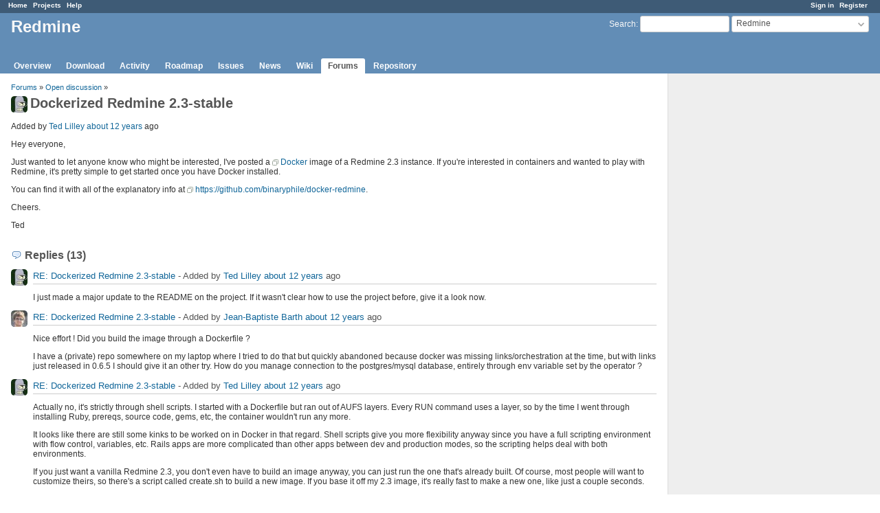

--- FILE ---
content_type: text/html; charset=utf-8
request_url: https://www.redmine.org/boards/1/topics/40151?r=40492
body_size: 6474
content:
<!DOCTYPE html>
<html lang="en">
<head>
<meta charset="utf-8" />
<meta http-equiv="X-UA-Compatible" content="IE=edge"/>
<title>Dockerized Redmine 2.3-stable - Redmine</title>
<meta name="viewport" content="width=device-width, initial-scale=1">
<meta name="description" content="Redmine" />
<meta name="keywords" content="issue,bug,tracker" />
<meta name="csrf-param" content="authenticity_token" />
<meta name="csrf-token" content="u+vQWiPClBWnUuNR45xtlfdtwDeBFPPSmcTyAlXa5yhxJnWWoeqgfIAsjrBJodPD1TsTKvZ2BXQ2ZtN26jqU1A==" />
<link rel='shortcut icon' href='/favicon.ico?1679302129' />
<link rel="stylesheet" media="all" href="/stylesheets/jquery/jquery-ui-1.13.2.css?1679302129" />
<link rel="stylesheet" media="all" href="/stylesheets/tribute-5.1.3.css?1679302129" />
<link rel="stylesheet" media="all" href="/stylesheets/application.css?1679302129" />
<link rel="stylesheet" media="all" href="/stylesheets/responsive.css?1679302129" />

<script src="/javascripts/jquery-3.6.1-ui-1.13.2-ujs-5.2.8.1.js?1679302129"></script>
<script src="/javascripts/jquery-migrate-3.3.2.min.js?1679302129"></script>
<script src="/javascripts/tribute-5.1.3.min.js?1679302129"></script>
<script src="/javascripts/tablesort-5.2.1.min.js?1679302129"></script>
<script src="/javascripts/tablesort-5.2.1.number.min.js?1679302129"></script>
<script src="/javascripts/application.js?1679302129"></script>
<script src="/javascripts/responsive.js?1679302129"></script>
<script>
//<![CDATA[
$(window).on('load', function(){ warnLeavingUnsaved('The current page contains unsaved text that will be lost if you leave this page.'); });
//]]>
</script>

<script>
//<![CDATA[
rm = window.rm || {};rm.AutoComplete = rm.AutoComplete || {};rm.AutoComplete.dataSources = '{"issues":"/issues/auto_complete?project_id=redmine\u0026q=","wiki_pages":"/wiki_pages/auto_complete?project_id=redmine\u0026q="}';
//]]>
</script>

<!-- page specific tags -->
</head>
<body class="project-redmine has-main-menu controller-messages action-show avatars-on">

<div id="wrapper">

<div class="flyout-menu js-flyout-menu">

        <div class="flyout-menu__search">
            <form action="/projects/redmine/search" accept-charset="UTF-8" name="form-e1ff1664" method="get"><input name="utf8" type="hidden" value="&#x2713;" />
            <input type="hidden" name="messages" value="1" />
            <label class="search-magnifier search-magnifier--flyout" for="flyout-search">&#9906;</label>
            <input type="text" name="q" id="flyout-search" class="small js-search-input" placeholder="Search" />
</form>        </div>


        <h3>Project</h3>
        <span class="js-project-menu"></span>

    <h3>General</h3>
    <span class="js-general-menu"></span>

    <span class="js-sidebar flyout-menu__sidebar"></span>

    <h3>Profile</h3>
    <span class="js-profile-menu"></span>

</div>

<div id="wrapper2">
<div id="wrapper3">
<div id="top-menu">
    <div id="account">
        <ul><li><a class="login" href="/login">Sign in</a></li><li><a class="register" href="/account/register">Register</a></li></ul>    </div>
    
    <ul><li><a class="home" href="/">Home</a></li><li><a class="projects" href="/projects">Projects</a></li><li><a class="help" href="https://www.redmine.org/guide">Help</a></li></ul></div>

<div id="header">

    <a href="#" class="mobile-toggle-button js-flyout-menu-toggle-button"></a>

    <div id="quick-search">
        <form action="/projects/redmine/search" accept-charset="UTF-8" name="form-55fa6767" method="get"><input name="utf8" type="hidden" value="&#x2713;" />
        <input type="hidden" name="scope" value="subprojects" />
        <input type="hidden" name="messages" value="1" />
        <label for='q'>
          <a accesskey="4" href="/projects/redmine/search?scope=subprojects">Search</a>:
        </label>
        <input type="text" name="q" id="q" size="20" class="small" accesskey="f" data-auto-complete="true" />
</form>        <div id="project-jump" class="drdn"><span class="drdn-trigger">Redmine</span><div class="drdn-content"><div class="quick-search"><input type="text" name="q" id="projects-quick-search" value="" class="autocomplete" data-automcomplete-url="/projects/autocomplete.js?jump=boards" autocomplete="off" /></div><div class="drdn-items projects selection"></div><div class="drdn-items all-projects selection"><a href="/projects?jump=boards">All Projects</a></div></div></div>
    </div>

    <h1><span class="current-project">Redmine</span></h1>

    <div id="main-menu" class="tabs">
        <ul><li><a class="overview" href="/projects/redmine">Overview</a></li><li><a class="download" href="/projects/redmine/wiki/Download">Download</a></li><li><a class="activity" href="/projects/redmine/activity">Activity</a></li><li><a class="roadmap" href="/projects/redmine/roadmap">Roadmap</a></li><li><a class="issues" href="/projects/redmine/issues">Issues</a></li><li><a class="news" href="/projects/redmine/news">News</a></li><li><a class="wiki" href="/projects/redmine/wiki">Wiki</a></li><li><a class="boards selected" href="/projects/redmine/boards">Forums</a></li><li><a class="repository" href="/projects/redmine/repository">Repository</a></li></ul>
        <div class="tabs-buttons" style="display:none;">
            <button class="tab-left" onclick="moveTabLeft(this); return false;"></button>
            <button class="tab-right" onclick="moveTabRight(this); return false;"></button>
        </div>
    </div>
</div>

<div id="main" class="">
    <div id="sidebar">
        		<br />
		<script type="text/javascript"><!--
		google_ad_client = "pub-0447284344517370";
		google_alternate_color = "FFFFFF";
		google_ad_width = 160;
		google_ad_height = 600;
		google_ad_format = "160x600_as";
		google_ad_type = "text_image";
		google_ad_channel = "";
		google_color_border = "EEEEEE";
		google_color_bg = "FFFFFF";
		google_color_link = "484848";
		google_color_text = "484848";
		google_color_url = "2A5685";
		//-->
		</script>
		<script type="text/javascript"
		  src="//pagead2.googlesyndication.com/pagead/show_ads.js">
		</script>
                <br />

        
    </div>

    <div id="content">
        
        <p class="breadcrumb"><a href="/projects/redmine/boards">Forums</a> » <a href="/projects/redmine/boards/1">Open discussion</a> » </p>

<div class="contextual">
    
    
    
    
</div>

<h2><img alt="" title="Ted Lilley" class="gravatar" srcset="https://www.gravatar.com/avatar/82564a08aebae1de68bea8e3df61ef93?rating=PG&amp;size=48&amp;default=identicon 2x" src="https://www.gravatar.com/avatar/82564a08aebae1de68bea8e3df61ef93?rating=PG&amp;size=24&amp;default=identicon" />Dockerized Redmine 2.3-stable</h2>

<div class="message">
<p><span class="author">Added by <a class="user active" href="/users/7399">Ted Lilley</a> <a title="2013-10-29 18:24" href="/projects/redmine/activity?from=2013-10-29">about 12 years</a> ago</span></p>
<div class="wiki">
<p>Hey everyone,</p>


	<p>Just wanted to let anyone know who might be interested, I've posted a <a href="http://www.docker.io" class="external">Docker</a> image of a Redmine 2.3 instance.  If you're interested in containers and wanted to play with Redmine, it's pretty simple to get started once you have Docker installed.</p>


	<p>You can find it with all of the explanatory info at <a class="external" href="https://github.com/binaryphile/docker-redmine">https://github.com/binaryphile/docker-redmine</a>.</p>


	<p>Cheers.</p>


	<p>Ted</p>
</div>

</div>
<br />

<div id="replies">
<h3 class="comments icon icon-comments">Replies (13)</h3>
  <div class="message reply" id="message-40187">
    <div class="contextual">
      
      
      
    </div>
  <h4 class='reply-header'>
    <img alt="" title="Ted Lilley" class="gravatar" srcset="https://www.gravatar.com/avatar/82564a08aebae1de68bea8e3df61ef93?rating=PG&amp;size=48&amp;default=identicon 2x" src="https://www.gravatar.com/avatar/82564a08aebae1de68bea8e3df61ef93?rating=PG&amp;size=24&amp;default=identicon" />
    <a href="/boards/1/topics/40151?r=40187#message-40187">RE: Dockerized Redmine 2.3-stable</a>
    -
    Added by <a class="user active" href="/users/7399">Ted Lilley</a> <a title="2013-10-31 19:30" href="/projects/redmine/activity?from=2013-10-31">about 12 years</a> ago
  </h4>
  <div class="wiki"><p>I just made a major update to the README on the project.  If it wasn't clear how to use the project before, give it a look now.</p></div>
  
  </div>
  <div class="message reply" id="message-40231">
    <div class="contextual">
      
      
      
    </div>
  <h4 class='reply-header'>
    <img alt="" title="Jean-Baptiste Barth" class="gravatar" srcset="https://www.gravatar.com/avatar/9a00ce848763a4472291fcbcefd31a07?rating=PG&amp;size=48&amp;default=identicon 2x" src="https://www.gravatar.com/avatar/9a00ce848763a4472291fcbcefd31a07?rating=PG&amp;size=24&amp;default=identicon" />
    <a href="/boards/1/topics/40151?r=40231#message-40231">RE: Dockerized Redmine 2.3-stable</a>
    -
    Added by <a class="user active" href="/users/1188">Jean-Baptiste Barth</a> <a title="2013-11-05 00:21" href="/projects/redmine/activity?from=2013-11-05">about 12 years</a> ago
  </h4>
  <div class="wiki"><p>Nice effort ! Did you build the image through a Dockerfile ?</p>


	<p>I have a (private) repo somewhere on my laptop where I tried to do that but quickly abandoned because docker was missing links/orchestration at the time, but with links just released in 0.6.5 I should give it an other try. How do you manage connection to the postgres/mysql database, entirely through env variable set by the operator ?</p></div>
  
  </div>
  <div class="message reply" id="message-40234">
    <div class="contextual">
      
      
      
    </div>
  <h4 class='reply-header'>
    <img alt="" title="Ted Lilley" class="gravatar" srcset="https://www.gravatar.com/avatar/82564a08aebae1de68bea8e3df61ef93?rating=PG&amp;size=48&amp;default=identicon 2x" src="https://www.gravatar.com/avatar/82564a08aebae1de68bea8e3df61ef93?rating=PG&amp;size=24&amp;default=identicon" />
    <a href="/boards/1/topics/40151?r=40234#message-40234">RE: Dockerized Redmine 2.3-stable</a>
    -
    Added by <a class="user active" href="/users/7399">Ted Lilley</a> <a title="2013-11-05 03:51" href="/projects/redmine/activity?from=2013-11-05">about 12 years</a> ago
  </h4>
  <div class="wiki"><p>Actually no, it's strictly through shell scripts.  I started with a Dockerfile but ran out of AUFS layers.  Every RUN command uses a layer, so by the time I went through installing Ruby, prereqs, source code, gems, etc, the container wouldn't run any more.</p>


	<p>It looks like there are still some kinks to be worked on in Docker in that regard.  Shell scripts give you more flexibility anyway since you have a full scripting environment with flow control, variables, etc.  Rails apps are more complicated than other apps between dev and production modes, so the scripting helps deal with both environments.</p>


	<p>If you just want a vanilla Redmine 2.3, you don't even have to build an image anyway, you can just run the one that's already built.  Of course, most people will want to customize theirs, so there's a script called create.sh to build a new image.  If you base it off my 2.3 image, it's really fast to make a new one, like just a couple seconds.</p>


	<p>database.yml looks like this:</p>


<pre>
    production:
        adapter: &lt;%= ENV['DB_ADAPTER'] %&gt;
        database: &lt;%= ENV['DB_DATABASE'] %&gt;
        host: &lt;%= ENV['DB_HOST'] %&gt;
        username: &lt;%= ENV['DB_USER'] %&gt;
        password: &lt;%= ENV['DB_PASS'] %&gt;
</pre>

	<p>You can pass stuff in through the environment that way, but that's not really secure since it can be picked up by other processes on the same machine sometimes.  Because of that I included the dotenv gem, which artificially populates the environment with values from a .env file instead.</p>


	<p>I know pg works but haven't tested MySQL.  The prereqs are in the image, though, so it should work.</p>


	<p>Let me know if you run into any issues, or decide to take a different approach.  I'm still batting around ideas to make the process better.</p></div>
  
  </div>
  <div class="message reply" id="message-40419">
    <div class="contextual">
      
      
      
    </div>
  <h4 class='reply-header'>
    <img alt="" title="Ted Lilley" class="gravatar" srcset="https://www.gravatar.com/avatar/82564a08aebae1de68bea8e3df61ef93?rating=PG&amp;size=48&amp;default=identicon 2x" src="https://www.gravatar.com/avatar/82564a08aebae1de68bea8e3df61ef93?rating=PG&amp;size=24&amp;default=identicon" />
    <a href="/boards/1/topics/40151?r=40419#message-40419">RE: Dockerized Redmine 2.3-stable</a>
    -
    Added by <a class="user active" href="/users/7399">Ted Lilley</a> <a title="2013-11-21 19:03" href="/projects/redmine/activity?from=2013-11-21">about 12 years</a> ago
  </h4>
  <div class="wiki"><p>I've pushed out some updates to the Redmine docker image recently, thought I'd recap the changes here.</p>


	<p>- Redmine source is now external</p>


	<p>Prior to this the Redmine source was kept inside the container and only things like `secret_token.rb` and the file attachments directory were kept outside.  I eventually kept finding other things to place outside the container, such as the public directory.  Eventually it became too difficult to maintain this separation.  Now the entire source code tree is kept outside the local container, making it easier to see and work with the files.  You can even run a normal development environment on your machine directly and use the same code from inside the container.</p>


	<p>You don't have to worry about setting up the source code, however, since my scripts will automatically download the source for you and place it in the proper directory.</p>


	<p>- Redmine source is now git cloned</p>


	<p>I had been gunzipping a tar of the Redmine source for space-saving purposes, but it is now a full git clone for flexibility.</p>


	<p>- Plugins and themes are supported without rebuilding the image</p>


	<p>My initial release required you to rebuild your own image if you had plugins or themes (scripts included to do that).  However, since the code is now maintained outside the container, you can add your plugins and themes there.  The container still provides the convenience of containing all of the binary dependencies for Redmine.</p>


	<p>- Gems are pre-cached in the container and copied local</p>


	<p>Because plugins require the ability to run bundler and install new gems, gems are now kept outside the container as well in the local .bundle directory.  For speed, however, they have been pre-bundled in the image and are copied upon first use to the local directory, which makes bundling a breeze.</p>


	<p>- Dockerfile scripts moved to a subdirectory</p>


	<p>The main scripts are all kept in the top directory of the repo, however since creating an image is no longer necessary in most cases, the scripts to do so have been moved to a subdirectory named dockerfile.</p>


	<p>- Plugin installation script added</p>


	<p>The steps to perform plugin installation and migration have been put into a install-plugin.sh script</p>


	<p>I'm hoping that people start trying out docker as an easy, light and effective means of deploying Redmine, so I welcome your feedback.</p>


	<p>Thanks.</p></div>
  
  </div>
  <div class="message reply" id="message-40492">
    <div class="contextual">
      
      
      
    </div>
  <h4 class='reply-header'>
    <img alt="" title="dj jones" class="gravatar" srcset="https://www.gravatar.com/avatar/dfa9e8c27756abb3f30d272455f8cd16?rating=PG&amp;size=48&amp;default=identicon 2x" src="https://www.gravatar.com/avatar/dfa9e8c27756abb3f30d272455f8cd16?rating=PG&amp;size=24&amp;default=identicon" />
    <a href="/boards/1/topics/40151?r=40492#message-40492">RE: Dockerized Redmine 2.3-stable</a>
    -
    Added by <a class="user active" href="/users/78154">dj jones</a> <a title="2013-11-29 19:58" href="/projects/redmine/activity?from=2013-11-29">about 12 years</a> ago
  </h4>
  <div class="wiki"><p>are you planning to release a 2.4 version?</p></div>
  
  </div>
  <div class="message reply" id="message-40498">
    <div class="contextual">
      
      
      
    </div>
  <h4 class='reply-header'>
    <img alt="" title="Ted Lilley" class="gravatar" srcset="https://www.gravatar.com/avatar/82564a08aebae1de68bea8e3df61ef93?rating=PG&amp;size=48&amp;default=identicon 2x" src="https://www.gravatar.com/avatar/82564a08aebae1de68bea8e3df61ef93?rating=PG&amp;size=24&amp;default=identicon" />
    <a href="/boards/1/topics/40151?r=40498#message-40498">RE: Dockerized Redmine 2.3-stable</a>
    -
    Added by <a class="user active" href="/users/7399">Ted Lilley</a> <a title="2013-11-30 06:27" href="/projects/redmine/activity?from=2013-11-30">about 12 years</a> ago
  </h4>
  <div class="wiki"><p>I'm using the Github repository which has no 2.4-stable branch nor tag.  Once it becomes available, I will probably update my project.</p></div>
  
  </div>
  <div class="message reply" id="message-40502">
    <div class="contextual">
      
      
      
    </div>
  <h4 class='reply-header'>
    <img alt="" title="dj jones" class="gravatar" srcset="https://www.gravatar.com/avatar/dfa9e8c27756abb3f30d272455f8cd16?rating=PG&amp;size=48&amp;default=identicon 2x" src="https://www.gravatar.com/avatar/dfa9e8c27756abb3f30d272455f8cd16?rating=PG&amp;size=24&amp;default=identicon" />
    <a href="/boards/1/topics/40151?r=40502#message-40502">RE: Dockerized Redmine 2.3-stable</a>
    -
    Added by <a class="user active" href="/users/78154">dj jones</a> <a title="2013-12-01 14:24" href="/projects/redmine/activity?from=2013-12-01">about 12 years</a> ago
  </h4>
  <div class="wiki"><p>This thread suggests that the GitHub repository is only a best-effort thing for RedMine, that the only master repository is SVN at remine.org itself<br />-    <a class="external" href="http://www.redmine.org/issues/11918">http://www.redmine.org/issues/11918</a></p>


	<p>It seems that GitHub is certainly not up todate now - 2.3 vs latest stable 2.4.</p>


	<p>I wonder if you have thought about building your Docker from SVN at redmine.org direct, instead of GutHub ?</p></div>
  
  </div>
  <div class="message reply" id="message-40504">
    <div class="contextual">
      
      
      
    </div>
  <h4 class='reply-header'>
    <img alt="" title="Ted Lilley" class="gravatar" srcset="https://www.gravatar.com/avatar/82564a08aebae1de68bea8e3df61ef93?rating=PG&amp;size=48&amp;default=identicon 2x" src="https://www.gravatar.com/avatar/82564a08aebae1de68bea8e3df61ef93?rating=PG&amp;size=24&amp;default=identicon" />
    <a href="/boards/1/topics/40151?r=40504#message-40504">RE: Dockerized Redmine 2.3-stable</a>
    -
    Added by <a class="user active" href="/users/7399">Ted Lilley</a> <a title="2013-12-01 15:22" href="/projects/redmine/activity?from=2013-12-01">about 12 years</a> ago
  </h4>
  <div class="wiki"><p>The process requires maintaining my own fork of the code with modifications, which I can't do with SVN.  If the github repo trails a bit I'm ok with that.  I'll update to 2.4 when it catches up to that branch.  It's just not that important to me to be on the very latest code.</p></div>
  
  </div>
  <div class="message reply" id="message-40515">
    <div class="contextual">
      
      
      
    </div>
  <h4 class='reply-header'>
    <img alt="" title="dj jones" class="gravatar" srcset="https://www.gravatar.com/avatar/dfa9e8c27756abb3f30d272455f8cd16?rating=PG&amp;size=48&amp;default=identicon 2x" src="https://www.gravatar.com/avatar/dfa9e8c27756abb3f30d272455f8cd16?rating=PG&amp;size=24&amp;default=identicon" />
    <a href="/boards/1/topics/40151?r=40515#message-40515">RE: Dockerized Redmine 2.3-stable</a>
    -
    Added by <a class="user active" href="/users/78154">dj jones</a> <a title="2013-12-02 12:17" href="/projects/redmine/activity?from=2013-12-02">about 12 years</a> ago
  </h4>
  <div class="wiki"><blockquote>

	<p>The process requires maintaining my own fork of the code with modifications, which I can't do with SVN.</p>


</blockquote>

	<p>Some people claim to have success with doing that:, e.g.<br />-   Fork remote SVN repo to git<br />-   <a class="external" href="http://stackoverflow.com/questions/13963010/fork-remote-svn-repo-to-git">http://stackoverflow.com/questions/13963010/fork-remote-svn-repo-to-git</a></p>


	<p>But maybe you've tried such approaches and they don't work for this particular situation?</p></div>
  
  </div>
  <div class="message reply" id="message-40518">
    <div class="contextual">
      
      
      
    </div>
  <h4 class='reply-header'>
    <img alt="" title="Ted Lilley" class="gravatar" srcset="https://www.gravatar.com/avatar/82564a08aebae1de68bea8e3df61ef93?rating=PG&amp;size=48&amp;default=identicon 2x" src="https://www.gravatar.com/avatar/82564a08aebae1de68bea8e3df61ef93?rating=PG&amp;size=24&amp;default=identicon" />
    <a href="/boards/1/topics/40151?r=40518#message-40518">RE: Dockerized Redmine 2.3-stable</a>
    -
    Added by <a class="user active" href="/users/7399">Ted Lilley</a> <a title="2013-12-02 14:01" href="/projects/redmine/activity?from=2013-12-02">about 12 years</a> ago
  </h4>
  <div class="wiki"><p>The fact that the existing github mirror is broken would argue otherwise.</p></div>
  
  </div>
  <div class="message reply" id="message-41711">
    <div class="contextual">
      
      
      
    </div>
  <h4 class='reply-header'>
    <img alt="" title="Jean-Baptiste Barth" class="gravatar" srcset="https://www.gravatar.com/avatar/9a00ce848763a4472291fcbcefd31a07?rating=PG&amp;size=48&amp;default=identicon 2x" src="https://www.gravatar.com/avatar/9a00ce848763a4472291fcbcefd31a07?rating=PG&amp;size=24&amp;default=identicon" />
    <a href="/boards/1/topics/40151?r=41711#message-41711">RE: Dockerized Redmine 2.3-stable</a>
    -
    Added by <a class="user active" href="/users/1188">Jean-Baptiste Barth</a> <a title="2014-03-15 23:51" href="/projects/redmine/activity?from=2014-03-15">almost 12 years</a> ago
  </h4>
  <div class="wiki"><p>Just FYI, the Github mirror should be fine for 2 months or so now, and I'm now controlling it totally which wasn't the case before (I was relying on a third mirror for synchronizations..).</p>


	<p>Don't hesitate to ping me if something bad happens on the github mirror, I'm usually quick to answer by email...</p></div>
  
  </div>
  <div class="message reply" id="message-41712">
    <div class="contextual">
      
      
      
    </div>
  <h4 class='reply-header'>
    <img alt="" title="Ted Lilley" class="gravatar" srcset="https://www.gravatar.com/avatar/82564a08aebae1de68bea8e3df61ef93?rating=PG&amp;size=48&amp;default=identicon 2x" src="https://www.gravatar.com/avatar/82564a08aebae1de68bea8e3df61ef93?rating=PG&amp;size=24&amp;default=identicon" />
    <a href="/boards/1/topics/40151?r=41712#message-41712">RE: Dockerized Redmine 2.3-stable</a>
    -
    Added by <a class="user active" href="/users/7399">Ted Lilley</a> <a title="2014-03-16 04:41" href="/projects/redmine/activity?from=2014-03-16">almost 12 years</a> ago
  </h4>
  <div class="wiki"><p>Thank you for that.  Will do.</p></div>
  
  </div>
  <div class="message reply" id="message-44255">
    <div class="contextual">
      
      
      
    </div>
  <h4 class='reply-header'>
    <img alt="" title="dj jones" class="gravatar" srcset="https://www.gravatar.com/avatar/dfa9e8c27756abb3f30d272455f8cd16?rating=PG&amp;size=48&amp;default=identicon 2x" src="https://www.gravatar.com/avatar/dfa9e8c27756abb3f30d272455f8cd16?rating=PG&amp;size=24&amp;default=identicon" />
    <a href="/boards/1/topics/40151?r=44255#message-44255">RE: Dockerized Redmine 2.3-stable</a>
    -
    Added by <a class="user active" href="/users/78154">dj jones</a> <a title="2014-10-09 10:44" href="/projects/redmine/activity?from=2014-10-09">over 11 years</a> ago
  </h4>
  <div class="wiki"><p>Over in the <a class="wiki-page" href="/projects/redmine/wiki/Redmine_Appliance">Redmine_Appliance</a>  page, there is  link to a 'Dockerized Redmine from sameersbn' :   that project on GitHub seems to be quite active, last update just a few days agao.</p>


	<p><a class="external" href="https://github.com/sameersbn/docker-redmine">https://github.com/sameersbn/docker-redmine</a></p></div>
  
  </div>
</div>
<span class="pagination"><ul class="pages"></ul><span><span class="items">(1-13/13)</span> </span></span>



        
        <div style="clear:both;"></div>
    </div>
</div>
<div id="footer">
    Powered by <a href="https://www.redmine.org/">Redmine</a> &copy; 2006-2023 Jean-Philippe Lang
</div>
</div>

<div id="ajax-indicator" style="display:none;"><span>Loading...</span></div>
<div id="ajax-modal" style="display:none;"></div>

</div>
</div>

</body>
</html>


--- FILE ---
content_type: text/html; charset=utf-8
request_url: https://www.google.com/recaptcha/api2/aframe
body_size: 266
content:
<!DOCTYPE HTML><html><head><meta http-equiv="content-type" content="text/html; charset=UTF-8"></head><body><script nonce="FnryXhk8d2HBb-cReD1vfw">/** Anti-fraud and anti-abuse applications only. See google.com/recaptcha */ try{var clients={'sodar':'https://pagead2.googlesyndication.com/pagead/sodar?'};window.addEventListener("message",function(a){try{if(a.source===window.parent){var b=JSON.parse(a.data);var c=clients[b['id']];if(c){var d=document.createElement('img');d.src=c+b['params']+'&rc='+(localStorage.getItem("rc::a")?sessionStorage.getItem("rc::b"):"");window.document.body.appendChild(d);sessionStorage.setItem("rc::e",parseInt(sessionStorage.getItem("rc::e")||0)+1);localStorage.setItem("rc::h",'1769381997904');}}}catch(b){}});window.parent.postMessage("_grecaptcha_ready", "*");}catch(b){}</script></body></html>